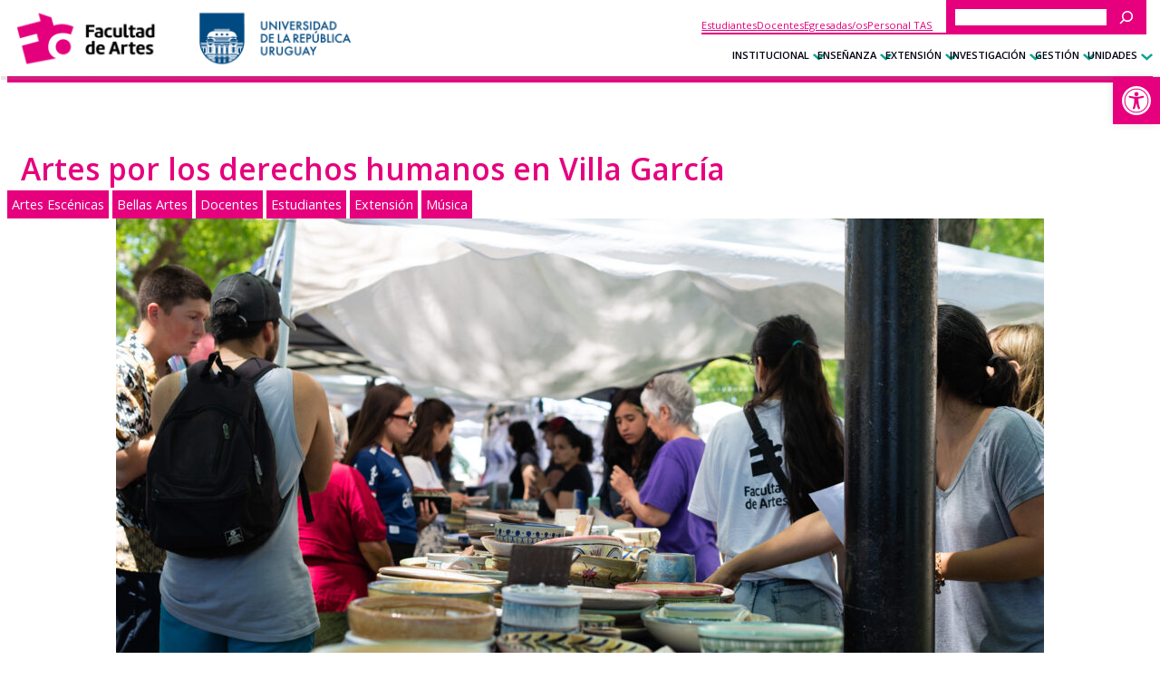

--- FILE ---
content_type: text/css
request_url: https://www.artes.udelar.edu.uy/wp-content/themes/twentytwentythree-child/ctc-style.css?ver=1.1.1694286215
body_size: 5010
content:
/*
CTC Separate Stylesheet
Updated: 2023-06-01 19:56:34
*/
:root {
  	/*PALETA DEL SITIO*/
  --magentaPrincipal: #e6007e;
  --verde: #0ea593;
  --amarillo: #f0c714;
  --celeste: #3186c9;
  --magentaPrincipalSuave: #fcd9ec; 
  --verdeSuave: #dbf2ef;
  --celesteSuave: #eaf3fa;
	/*ROTADOR*/	
  --anchoTextoRotador: 35%;
  --anchoBloqueTextoRotador: 40%;
  --anchoBloqueImagenRotador: 60%;
	/*EVENTOS*/
	--tec-color-day-marker-month: var(--magentaPrincipal) !important;
	--tec-color-icon-primary: #e6007e !important;
	--tec-color-icon-primary-alt: #e6007e !important;
	--tec-color-icon-secondary: #bababa;
	--tec-color-icon-active: #141827 !important;
	--tec-color-icon-disabled: #d5d5d5;
	--tec-color-icon-focus: #334aff;
	--tec-color-icon-error: #da394d;
	--tec-color-event-icon: #e6007e !important;
	--tec-color-event-icon-hover: #334aff;
	--tec-color-accent-primary: #e6007e !important;
	--tec-color-accent-primary-hover: rgba(51,74,255,.8);
	--tec-color-accent-primary-active: rgba(51,74,255,.9);
	--tec-color-accent-primary-background: rgba(51,74,255,.07);
	--wp--preset--color--secondary: #e6007e !important;
	--wp--preset--font-size--x-large: 2rem !important;
}

body{
	--wp--style--root--padding-left: 15px !important;
	--wp--style--root--padding-right: 15px !important;
}
html {
  scroll-behavior: smooth;
}
h1, h2, h3, h4, h5, h6, p, a, input, button, div {
  font-family: 'Open Sans' !important
}
strong{
	font-weight:600;
}
a:focus{
	text-decoration:none !important;
}
/*------------------------ETIQUETAS GENERALES------------------------*/
.prioritario{
	position: relative;
	z-index:99999 !important;
}
.noMarginStart p{
	margin-block-start: 0px !important;
}
.noMostrar{
	display:none !important;
}
[title^='enlace-externo'] {
  /*background: var(--verdeSuave);*/
}
.wp-site-blocks{
	padding-bottom: 0px !important;
}
.aLaDerecha ul{
	left: 100% !important;
	right: auto !important;
}
.bottomLine{
	border-bottom: solid 2px var(--verde);
}
.alignwide{
	max-width:1400px !important;
}
.notop{
	margin-top:0px !important;
}
.noPadding{
	padding:0px;
}

/*------------------------PÁGINA "EN CONSTRUCCIÓN"------------------------*/
.aiowps-site-lockout-body{
	background-color:white !important;
	border-color: var(--magentaPrincipal) !important;
}
.aiowps-site-lockout-msg{
	color: var(--magentaPrincipal) !important;
}
.aiowps-site-lockout-box{
	border-color: var(--magentaPrincipal) !important;
}
/*------------------------MENÚ PRINCIPAL - ESCRITORIO------------------------*/
.espaciadorMenu{
	background-color: var(--magentaPrincipal) !important;
}
.espacioMenu{
	height:100% !important;
}
.sticky-wrapper {
    position: fixed;
    top: 0%;
    left: 0%;
    z-index: 100;
    width: 100% !important;
    background: #fff;
	box-shadow: 1px 4px #8a8a8a38;
}
.MenuHeader {
	padding-bottom: 0px;
	display:flex !important;
	align-items:flex-end !important;
}
.menu-principal{
	margin-top:15px !important;
}
.menu-principal li:hover{
	color: #e6007e;
}
.menuP-desktop{
	padding-bottom:10px;
}
.wp-block-navigation-submenu__toggle svg{
	margin-top:-3px !important;
	width:15px !important;
	height:15px !important;
}
.wp-block-navigation-submenu__toggle svg path{
	width:15px;
	height:15px;
	stroke: var(--verde);
  stroke-width: 2px;
}
.menuRaiz {
	font-weight:600 !important;
	text-transform: uppercase;
}
.menuRaiz ul{
	font-weight:normal !important;
	text-transform: none;
}
.bloquePrincipal{
	margin-bottom:0px !important;
	padding-bottom:0px !important;
}
.menuUsuarios ul{
	margin-top:5px !important;
	border-bottom:solid 2px var(--magentaPrincipal) !important;
	padding-right:15px;
}
 .buscadorPrincipal .wp-block-search{
	width:100% !important;
}
.buscadorPrincipal .wp-block-search__inside-wrapper {
	background:var(--magentaPrincipal) !important;
}
 .buscadorPrincipal .wp-block-search button{
	color:white;
}
 .buscadorPrincipal .wp-block-search__input{
	margin-top: 10px !important;
	margin-bottom: 10px !important;
	margin-left:10px;
	padding:0px !important;
    min-width:19em !important;
}
 .buscadorPrincipal .wp-element-button {
	padding: 0px !important;
	padding-right:10px !important;
	background: none;
	color: var(--magentaPrincipal);
}
/*------------------------MENÚ PRINCIPAL - MÓVIL------------------------*/
.menuP-mobile .wp-block-navigation__responsive-container-close svg {
  	fill:var(--magentaPrincipal);
	height:40px;
	width:40px;
}

/*----------------------------- ACCESOS RÁPIDOS ----------------------------- */
.accesosRapidos{
	margin-top:0px;
	padding-left:10px !important;
}
.accesosRapidos .wp-element-button:hover{
	background-color: white;
	color:black !important;
}
.accesosRapidos .wp-element-button{
	padding: 10px 10px 10px 10px !important;
	font-weight:600 !important;
}

/*------------------------ROTADOR------------------------*/
.rotadorPrincipalMovil{
	display:none !important;
}
.grupoRotador{
	background: var(--verde);
	margin-top:0px !important;
}
.rotadorPrincipal {
     padding:0px !important;
}
.rotadorPrincipal .uagb-post__title.uagb-post__text{
	margin-top: 80px !important;
}
.rotadorPrincipal .uagb-post__text.uagb-post__excerpt{
	width: var(--anchoTextoRotador);
}
.rotadorPrincipal .uagb-post__title{
	width: var(--anchoTextoRotador);
	vertical-align:middle;
}
.rotadorPrincipal .wp-block-button__link{
	padding-top:5px;
	padding-bottom:5px;
	padding-left:15px;
	padding-right:15px;
	float:right;
}
.rotadorPrincipal .uagb-post__text.uagb-post__cta.wp-block-button{
	margin-bottom:10px !important;
}
.rotadorPrincipal a:hover{
	color: var(--magentaPrincipal);
}
.rotadorPrincipal.uagb-slick-carousel ul.slick-dots{
	margin: 0px 0px 45px 0px !important;
}
.rotadorPrincipal .uagb-post__image::before {
  background-color: #0a0a0a;
  opacity: 0 !important;
  width: var(--anchoBloqueTextoRotador);
}
.rotadorPrincipal img {
	left: var(--anchoBloqueTextoRotador) !important;
	top: 0 !important;
	transform: none !important;
	width: var(--anchoBloqueImagenRotador) !important;
	min-width: var(--anchoBloqueImagenRotador) !important;
	object-fit:contain;
}
#wp--skip-link--target{
	margin-bottom:5% !important;
}
.rotadorPrincipal .uagb-post__inner-wrap{
	height:450px !important;
	margin: 0px !important;
}
.rotadorPrincipal .slick-dots{
	 position: absolute !important;
	width: var(--anchoBloqueTextoRotador) !important;
	padding: 0px !important;
}
.rotadorPrincipal .slick-dots li {
  display: inline-block;
  width: 60px !important;
  height: 40px !important;
  margin: 0;
  padding: 0;
  cursor: pointer;
}
.rotadorPrincipal .slick-dots li button::before {
  font-family: none;
  font-size: 60px !important;
  line-height: 20px;
  position: absolute;
  top: 0;
  left: 0;
  width: 20px;
  height: 20px;
  content: "•";
  text-align: center;
  opacity: .25;
  color: #000;
  -webkit-font-smoothing: antialiased;
  -moz-osx-font-smoothing: grayscale;
}
/*------------------------PORTADA------------------------*/
.headerFartes .wp-block-group{
	padding-bottom:0px !important;
}
/*NOTICIAS*/
.noticias-portada img{
	object-fit: cover;
}
.titularNoticias h3{
	border-top: solid 2px var(--verde);
}
.query-portada{
	margin-block-start: 0px;
}
/*AVISOS*/
.avisos .uagb-post__title{
	padding-left:10px;
}
.avisos .uagb-post__date{
	float:right;
}
.avisos .uagb-post__no-posts{
	text-align:center;
}
/*LLAMADOS*/
.portadaLlamados .llamado{
	margin-top: 0px !important;
}
.portadaLlamados .wp-block-query-pagination{
	background: var(--verde);
	margin-block-start: 0px;
	color:white;
	font-weight:600px;
}
.portadaLlamados .wp-block-query-pagination a{
	color:white;
	font-weight:600px !important;
}
/*PRÓXIMOS EVENTOS*/
.lista-eventos-portada-prueba .tribe-events-widget .tribe-events-widget-events-list__event-row{
	flex-wrap: wrap !important;
}
.lista-eventos li:nth-child(1) figure a{
	background-color:var(--verde) !important;
}
.lista-eventos li:nth-child(2) figure a{
	background-color:var(--amarillo) !important;
}
.lista-eventos li:nth-child(3) figure a{
	background-color:var(--celeste) !important;
}
.lista-eventos li:nth-child(4) figure a{
	background-color:var(--magentaPrincipal) !important;
}
.lista-eventos img{
	opacity:0.8;
}
.lista-eventos{
	/*grid-template-columns: repeat(auto-fit, minmax(0, 1fr)) !important;*/
	grid-template-columns: repeat(auto-fit, minmax(min(20%, max(100%)), 1fr)) !important;
}
.eventos-portada img{
	object-fit: cover; 
}
.query-eventos-portada{
	margin-block-start: 0px;
}
.titularEventos p{
	border-top: solid 2px var(--magentaPrincipal);
}
.titularPortales p{
	border-top: solid 2px var(--magentaPrincipal);
}
/*------------------------PIÉ DE PÁGINA------------------------*/
footer{
	color: white;
    background: #707070;
}
.nube-pie ul{
	background-color:#0a0a0a !important;
	border: solid 2px white;
}
.nube-pie ul li{
	border: solid 2px white;
}
.wp-block-buttons.alignwide.botonContactos.is-content-justification-left.is-layout-flex.wp-container-63.wp-block-buttons-is-layout-flex {
	margin-left:15px !important;
}
.pieDatos{
	height:100%;
}
.pieDatosFinal{
	vertical-align:bottom !important;
}
.secuelasIcon {
  background: #FFF !important;
  background-image: url("https://www.artes.udelar.edu.uy/wp-content/uploads/2023/12/secuelasIconAjustado-01.png") !important;
  background-position: center !important;
  background-size: cover !important;
}
.secuelasIcon path{
	display:none;
}

/*------------------------PORTALES------------------------*/
/*GENERALES*/
.cajaPortales{
	gap: 1rem !important;
}
.cajaPortales *{
	word-break: keep-all !important;
}
.bannersPortales figure:hover {
  outline: solid 10px var(--magentaPrincipal) !important;
}
.botonesPortales a{
	box-shadow: 2px 2px 0 #e3e3e3 !important;
	text-align:center;
}
.botonesPortales a:hover {
  box-shadow: 2px 2px 0 var(--magentaPrincipal) !important;
}
.botonesPortales {
    margin-block-start: 0px !important;
}
.query-noticias-portales{
	grid-template-columns: repeat(auto-fit, minmax(0, 1fr)) !important;
}
.noticiasPortal .wp-block-post-featured-image{
	margin-bottom:0px !important;
}
/*ESTUDIANTES*/
.bedeliaEstudiantes .uagb-post__no-posts {
  padding: 15px;
  font-size: 0.9rem;
  background-color: var(--verdeSuave);
  text-align: center;
}
.bedeliaEstudiantes ul{
	padding: 0px;
}
.bedeliaEstudiantes .wp-block-post-title{
 padding:10px;
 background:var(--verde);
	color:white;
}
.bedeliaEstudiantes .wp-block-post-excerpt{
	padding-left:10px;
}
.bedeliaEstudiantes .wp-block-post-date{
	padding-left:10px;
}
.bedeliaEstudiantes h6{
	border-top:2px solid var(--verde);
	padding-left:15px !important;
}
/*BEDELÍA*/
.menuBedelia span{
	font-weight:600 !important;
}
.menuBedelia ul.has-background{
	padding: 0px !important;
}
.menuBedelia li:hover{
	background: white;
	color:black;
}
/*------------------------ENTRADAS INDIVIDUALES------------------------*/
.taxonomy-post_tag a{
	display:inline-block;
}
.uagb-post__text.uagb-post__title a{
	text-transform:none !important;
}
.taxonomy-post_tag a {
  background-color: var(--magentaPrincipal);
  color: white;
  font-size: .9rem;
  padding: 5px;
  text-decoration: none;
}

/*------------------------------PESTAÑA EVENTOS-----------------------------------------*/
.tribe-events-schedule{
	display:none !important;
}
.tribe-block__organizer__details{
	display:none !important;
}
.tribe-block__venue__name{
	display:none !important;
}
.ebec-event-date-tag{
	background-color: var(--magentaPrincipal);
}
.tribe-events-calendar-list__event-date-tag{
	background-color: var(--magentaPrincipal) !important;
	padding-top:15px !important;
}
.ebec-event-datetimes span{
	color: white !important;
}
.tribe-events-calendar-list__event-date-tag-datetime span{
	color: white !important;
}
.tribe-events-c-search__button:hover{
	background-color: var(--magentaPrincipalSuave) !important;
	color:black !important;
}
.tribe-events-c-search__button:active{
	background-color: var(--magentaPrincipalSuave) !important;
	color:black !important;
}
.tribe-events-l-container{
	padding-top:0px !important;
}
.ebec-list-posts.style-1.ebec-simple-event .ebec-event-details{
	width:100%;
}
.tab-calendario{
	max-width:100% !important;
}
.tab-calendario img{
	max-height:400px;
	max-width:400px;
	object-fit:contain;
}
.tab-calendario .wp-block-quote {
  border-width: 1px;
  padding: 0px;
	margin: 5px;
}
.tab-calendario .tribe-events-c-subscribe-dropdown__button-text{
	background: var(--magentaPrincipal)\);
	box-shadow: none;
	border: none;
	margin-top: 15px;
	border-bottom: solid 2px var(--magentaPrincipal);
}
.tab-calendario .ebec-style-1-more{
	margin-top: 50px;
}
.tab-calendario .ebec-style-1-more a {
    background: var(--celeste);
    color: white !important;
    padding: 15px;
}
.ebec-list-posts {
  border-bottom: dotted 2px var(--magentaPrincipal);
}

/*------------------------------PÁGINA CARRERAS-----------------------------------------*/
.menuCarreras{
	padding-left: 15px !important;
}
.menuCarreras .open-on-click{
	display: inline !important;
}
.menuCarreras .open-on-click button{
	display: inline !important;
	padding-left: 0px !important;
}
.menuCarreras .wp-block-navigation-submenu .wp-block-navigation__submenu-icon svg{
	stroke: var(--magentaPrincipal) !important;
 	 stroke-width: 3px !important;
	width:15px !important;
	height:15px !important;
}
.menuCarreras .wp-block-navigation__submenu-container{
	position:relative !important;
	border: none !important;
}
.menuCarreras .wp-block-navigation__submenu-container a{
	padding: 0px 0px 0px 10px !important;
}
/*////////////////////////////////////////////////////////////////////////////////////////////////////////////////////////////*/
/*///////////////////////--------------------------------BLOQUES---------------------------------------///////////////////////*/
/*////////////////////////////////////////////////////////////////////////////////////////////////////////////////////////////*/

/*TOGGLE*/
.onMobileToggle{
	display:none;
}
.onMobileToggle .wp-block-ub-content-toggle-accordion{
	border-bottom: solid 2px var(--magentaPrincipal);
}

/*QUERY LOOPS COLUMNAS*/
.post-query-fartes {
  height: 100% !important;
  margin: auto !important;
  max-width: 50vw;
}
.query-3columnas img {
	aspect-ratio: 4/3;
}
.query-4columnas img {
	/*aspect-ratio: 16/9;*/
	aspect-ratio: 4/3;
}

/*TABS - PESTAÑAS*/
.uagb-tab{
	border:none !important;
	transition: all 0.2s;
}
.uagb-tab:hover{
	background:rgba(230,0,126,0.4);
}
.uagb-tabs__active{
	background:var(--magentaPrincipal);
	color:white;
}
.uagb-tab a{
	text-decoration:none;
	width:100%;
	box-sizing: border-box;
	border-style: solid;
    border-width: 2px 2px 2px 15px;
	border-color: var(--magentaPrincipal);
}
.uagb-tabs__body-wrap{
	max-height: 65vh;
	background:#fafafa;
	overflow-y:auto;
	scrollbar-color: var(--magentaPrincipal) white;
	border: none !important;
	margin-left:15px !important;
}
.uagb-tabs__body-wrap .wp-block-heading{
	margin:0px !important;
}
.uagb-tabs__wrap {
  margin-left: 0px !important;
  margin-right: 0px !important;
}

/*////////////////////////////////////////////////////////////////////////////////////////////////////////////////////////////*/
/*///////////////////////--------------------------------RESPONSIVE------------------------------------///////////////////////*/
/*////////////////////////////////////////////////////////////////////////////////////////////////////////////////////////////*/

/*----AJUSTE MENU-----*/
@media (min-width:1298px){
	.post-query-fartes {
 		max-width: 30vw;
	}
}
@media (min-width:931px){
	.menuP-mobile{
		display:none !important;
	}
}
@media (max-width: 1365px) {
	.menuRaiz {
		font-size: 0.7rem !important;
	}
	.menuUsuarios  {
		font-size: 0.7rem !important;
	}
	.espaciadorMenu{
		height:83px !important;
		
	}
	.buscadorPrincipal .wp-block-search__input{
    min-width:12.5em !important;
	}
}
@media (max-width: 930px) {
	/*MENU PRINCIPAL*/
	.headerFartes .wp-block-group{
		padding: 0px !important;
	}
	.columnaLogos{
		padding-left:15px;
	}
	.menu-principal{
		align-content:middle;
		text-align:center;
		float: none !important;
		background: var(--magentaPrincipal);
   		width: 100% !important;
    	margin: 0px !important;
    	padding: 0px !important;
    	color: white;
	}
	.menuRaiz {
		display:none;
	}
	.aperturaLlamadosPortada .wp-container-29{
		gap: 0px !important;
	}
	.menuUsuarios{
		border: none;
		display:none !important;
	}
	.buscadorPrincipal{
		width:100%;
	}
	.menuP-desktop{
		display: none;
	}
	.menuP-mobile{
		display: show !important;
		width:100%;
	}
	.menuP-mobile .menuRaiz{
		padding:0px !important;
		width:100% !important;
	}
	.menuP-mobile .menuRaiz button{
		width:50% !important;
		background-color:var(--magentaPrincipal);
		color:white !important;
		text-align:center;
	}
	.menuP-mobile .wp-block-navigation-item__content.wp-block-navigation-submenu__toggle ul{
  		padding:0px !important;
	}
	.menuP-mobile .wp-block-navigation-item .wp-block-navigation-link{
		border-bottom:solid 2px var(--magentaPrincipalSuave);
		text-align:left;
		padding-left:5px;
	}
	.menuP-mobile .wp-block-navigation-item__content{
		text-align:left;
		padding:5px !important;
		width:50%;
	}
	.menuP-mobile .portalMenuMovil{
		width: 100%;
	}
	.menuP-mobile .portalMenuMovil a{
		border: solid 2px var(--magentaPrincipal);
		text-align:center;
		color:white;
	}
	.menuP-mobile .portalMenuMovil span{
		color:var(--magentaPrincipal);
	}
	.menuP-mobile .portalMenuMovil a:focus {
		text-decoration:none !important;
	}
}
@media (min-width: 768px) and (max-width: 977px) {
	/*ROTADOR*/
    .rotadorPrincipal .uagb-post__image::before {
  		width: 50vw;
	} 
	.rotadorPrincipal .uagb-post__text.uagb-post__excerpt{
		width: 45vw;
		margin-left: 20px !important;
	}
	.rotadorPrincipal .uagb-post__title{
		width: 45vw;
		margin-left: 20px !important;
	}
	.rotadorPrincipal img {
	left: 50vw !important;
	}
}
@media (max-width: 768px) {
	.tribe-common .tribe-common-g-row--gutters{
		margin-right:0px !important;
		margin-left:0px !important;
	}
	.uagb-tabs__wrap.uagb-tabs__stack1-mobile ul.uagb-tabs__panel .uagb-tab{
		margin-bottom:0px !important;
	}
	/*QUERY LOOP MÓVIL*/
	.query-3columnas img {
  		max-height: 200px !important;
	}
	.query-4columnas img {
  		max-height: 200px !important;
	}
	.post-query-fartes {
 		max-width: none;
	}
	.style-1 .ebec-event-date-tag {
  		align-self: auto;
		width:100%;
	}
	/*MENU PRINCIPAL*/
	.onMobileToggle{
		display: initial !important;
	}
	.espaciadorMenu{
		height:153px !important;
	}
	.navprincipal-mobile{
	display:show;
	}
	.menuP-mobile .menuRaiz{
		padding:0px !important;
		width:100% !important;
	}
	.menuP-mobile .menuRaiz button{
		width:100% !important;
		background-color:var(--magentaPrincipal);
		color:white !important;
		text-align:center;
	}
	.menuP-mobile .wp-block-navigation-item__content.wp-block-navigation-submenu__toggle ul{
  		padding:0px !important;
	}
	.menuP-mobile .wp-block-navigation-item .wp-block-navigation-link{
		border-bottom:solid 2px var(--magentaPrincipalSuave);
		text-align:left;
		padding-left:5px;
	}
	.menuP-mobile .wp-block-navigation-item__content{
		text-align:left;
		padding:5px !important;
		width:100%;
	}
	.menuP-mobile .portalMenuMovil{
		width: 100%;
	}
	.menuP-mobile .portalMenuMovil a{
		border: solid 2px var(--magentaPrincipal);
		text-align:center;
		color:white;
	}
	.menuP-mobile .portalMenuMovil span{
		color:var(--magentaPrincipal);
	}
	/*BLOQUES PORTADA*/
	.noticias-portada .uagb-post__inner-wrap{
		padding:0px !important;
		margin-bottom:5px;
	}
	.noticias-portada .uagb-post__title{
		padding: 0px 15px 0px 15px !important;
	}
	.noticias-portada .uagb-post__image{
		max-height:150px;	
	}
	.noticias-portada img{
		max-height:150px;	
	}
	.lista-eventos{
	   grid-template-columns: 1fr !important;
	}
	.lista-EP{
		grid-template-columns: 1fr !important;
	}	
	/*ROTADOR*/
	.rotadorPrincipalMovil ul.slick-dots{
		position: relative !important;
    	margin: 0px !important;
    	transform: translateY(-50%) !important;
	}
	.sticky-wrapper {
		z-index: 50;
		padding-left:0px !important;
		padding-right:0px !important;
		position:initial !important;
		border-bottom:solid 2px white;
	}
	.espaciadorMenu{
		display:none !important;
	}
	.menuP-desktop{
		display:none !important;
	}
	.menuP-mobile{
		display:show !important;
		padding-bottom:5px;
	}
    .rotadorPrincipal .uagb-post__image::before {
  		width: 100%;
	} 
	.rotadorPrincipal .uagb-post__text.uagb-post__excerpt{
		width: 100%;
	}
	.rotadorPrincipal .uagb-post__title{
		width: 100%;
	}
	.rotadorPrincipal{
		display:none !important;
	}
	.rotadorPrincipalMovil{
		display:initial !important;
    }
	.bannersPortales{
		gap:0px !important;
	}
	.uagb-slick-carousel ul.slick-dots li button::before
	{font-size:45px;}
}

/*--------------------------FILTER EVERYTHING-----------------------------*/
.wpc-filter-title {
  font-weight: 600 !important;
}

.wpc-filter-content select {
  background: white !important;
  border: solid 1px var(--magentaPrincipal) !important;
}

.wpc-search-field {
  padding: 0px !important;
  margin: 0px !important;
}
.wpc-search-icon{
	display:none !important;
}

.area_docentes{padding:15px !important;}
.area_docentes .value{
	padding-left:15px !important;
}

.foto_docentes img{
	object-fit:contain;
	max-height:50px;
}

.col-docentes{
	height: 100% !important;
}

.docentes .wp-block-column {
  align-content: center;
}

.docentes .col-docentes {
  align-content: center;
}

.foto-plantel-docente img{
	width:100%;
	object-fit:cover;
	max-height:200px; 
}